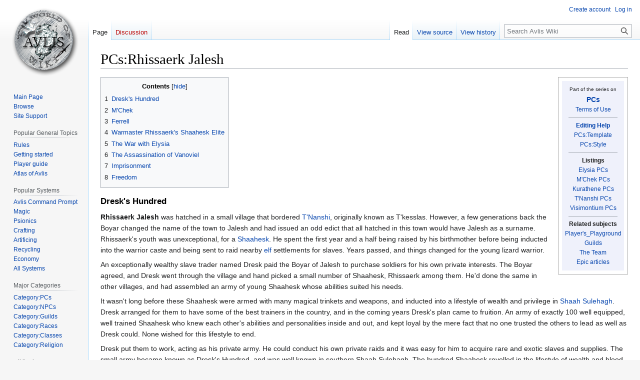

--- FILE ---
content_type: text/html; charset=UTF-8
request_url: http://wiki.avlis.org/PCs:Rhissaerk_Jalesh
body_size: 11826
content:
<!DOCTYPE html>
<html class="client-nojs" lang="en" dir="ltr">
<head>
<meta charset="UTF-8"/>
<title>PCs:Rhissaerk Jalesh - Avlis Wiki</title>
<script>document.documentElement.className="client-js";RLCONF={"wgBreakFrames":false,"wgSeparatorTransformTable":["",""],"wgDigitTransformTable":["",""],"wgDefaultDateFormat":"dmy","wgMonthNames":["","January","February","March","April","May","June","July","August","September","October","November","December"],"wgRequestId":"8a5bae32db118a5822ec2d33","wgCSPNonce":false,"wgCanonicalNamespace":"","wgCanonicalSpecialPageName":false,"wgNamespaceNumber":0,"wgPageName":"PCs:Rhissaerk_Jalesh","wgTitle":"PCs:Rhissaerk Jalesh","wgCurRevisionId":22112,"wgRevisionId":22112,"wgArticleId":1579,"wgIsArticle":true,"wgIsRedirect":false,"wgAction":"view","wgUserName":null,"wgUserGroups":["*"],"wgCategories":["PCs"],"wgPageContentLanguage":"en","wgPageContentModel":"wikitext","wgRelevantPageName":"PCs:Rhissaerk_Jalesh","wgRelevantArticleId":1579,"wgIsProbablyEditable":false,"wgRelevantPageIsProbablyEditable":false,"wgRestrictionEdit":[],"wgRestrictionMove":[],"wgVisualEditor":{"pageLanguageCode":"en",
"pageLanguageDir":"ltr","pageVariantFallbacks":"en"},"wgVector2022PreviewPages":[],"wgEditSubmitButtonLabelPublish":false};RLSTATE={"site.styles":"ready","user.styles":"ready","user":"ready","user.options":"loading","skins.vector.styles.legacy":"ready","ext.visualEditor.desktopArticleTarget.noscript":"ready"};RLPAGEMODULES=["site","mediawiki.page.ready","mediawiki.toc","skins.vector.legacy.js","ext.visualEditor.desktopArticleTarget.init","ext.visualEditor.targetLoader"];</script>
<script>(RLQ=window.RLQ||[]).push(function(){mw.loader.implement("user.options@12s5i",function($,jQuery,require,module){mw.user.tokens.set({"patrolToken":"+\\","watchToken":"+\\","csrfToken":"+\\"});});});</script>
<link rel="stylesheet" href="/w/load.php?lang=en&amp;modules=ext.visualEditor.desktopArticleTarget.noscript%7Cskins.vector.styles.legacy&amp;only=styles&amp;skin=vector"/>
<script async="" src="/w/load.php?lang=en&amp;modules=startup&amp;only=scripts&amp;raw=1&amp;skin=vector"></script>
<meta name="ResourceLoaderDynamicStyles" content=""/>
<link rel="stylesheet" href="/w/load.php?lang=en&amp;modules=site.styles&amp;only=styles&amp;skin=vector"/>
<meta name="generator" content="MediaWiki 1.40.0"/>
<meta name="robots" content="max-image-preview:standard"/>
<meta name="format-detection" content="telephone=no"/>
<meta name="viewport" content="width=1000"/>
<link rel="icon" href="/favicon.ico"/>
<link rel="search" type="application/opensearchdescription+xml" href="/w/opensearch_desc.php" title="Avlis Wiki (en)"/>
<link rel="EditURI" type="application/rsd+xml" href="//wiki.avlis.org/w/api.php?action=rsd"/>
<link rel="alternate" type="application/atom+xml" title="Avlis Wiki Atom feed" href="/w/index.php?title=Special:RecentChanges&amp;feed=atom"/>
</head>
<body class="skin-vector-legacy mediawiki ltr sitedir-ltr mw-hide-empty-elt ns-0 ns-subject page-PCs_Rhissaerk_Jalesh rootpage-PCs_Rhissaerk_Jalesh skin-vector action-view"><div id="mw-page-base" class="noprint"></div>
<div id="mw-head-base" class="noprint"></div>
<div id="content" class="mw-body" role="main">
	<a id="top"></a>
	<div id="siteNotice"></div>
	<div class="mw-indicators">
	</div>
	<h1 id="firstHeading" class="firstHeading mw-first-heading"><span class="mw-page-title-main">PCs:Rhissaerk Jalesh</span></h1>
	<div id="bodyContent" class="vector-body">
		<div id="siteSub" class="noprint">From Avlis Wiki</div>
		<div id="contentSub"><div id="mw-content-subtitle"></div></div>
		<div id="contentSub2"></div>
		
		<div id="jump-to-nav"></div>
		<a class="mw-jump-link" href="#mw-head">Jump to navigation</a>
		<a class="mw-jump-link" href="#searchInput">Jump to search</a>
		<div id="mw-content-text" class="mw-body-content mw-content-ltr" lang="en" dir="ltr"><div class="mw-parser-output"><table class="box" style="float: right; clear:right; margin-left: 15px; text-align: center; border:1px solid #aaaaaa; padding:5px; font-size: 85%;" width="140px">

<tbody><tr>
<td style="background-color:#EFF1FB">
<p><small>Part of the series on</small><br /><big><b><a href="/PCs" class="mw-redirect" title="PCs">PCs</a></b></big><br />
<a href="/PCs" class="mw-redirect" title="PCs">Terms of Use</a><br />
</p>
<center><hr style="width:80%" /></center>
<p><b><a href="/PCs:Editing" title="PCs:Editing">Editing Help</a></b><br />
<a href="/PCs:Template" title="PCs:Template">PCs:Template</a><br />
<a href="/PCs:Style" title="PCs:Style">PCs:Style</a><br />
</p>
<center><hr style="width:80%" /></center>
<p><b>Listings</b><br />
<a href="/Category:ElysiaPCs" title="Category:ElysiaPCs">Elysia PCs</a><br />
<a href="/Category:MChekPCs" title="Category:MChekPCs">M'Chek PCs</a><br />
<a href="/Category:KurathenePCs" title="Category:KurathenePCs">Kurathene PCs</a><br />
<a href="/Category:T%27NanshiPCs" title="Category:T&#39;NanshiPCs">T'Nanshi PCs</a>
<a href="/Category:VisimontiumPCs" title="Category:VisimontiumPCs">Visimontium PCs</a>
</p>
<center><hr style="width:80%" /></center>
<p><b>Related subjects</b><br />
<a href="/Player%27s_Playground" title="Player&#39;s Playground">Player's_Playground</a><br />
<a href="/Guilds" class="mw-redirect" title="Guilds">Guilds</a><br />
<a href="/The_Avlis_Team" class="mw-redirect" title="The Avlis Team">The Team</a><br />
<a href="/Avlis_Wiki:Epic_articles" title="Avlis Wiki:Epic articles">Epic articles</a><br /> 
</p>
</td></tr></tbody></table>
<div id="toc" class="toc" role="navigation" aria-labelledby="mw-toc-heading"><input type="checkbox" role="button" id="toctogglecheckbox" class="toctogglecheckbox" style="display:none" /><div class="toctitle" lang="en" dir="ltr"><h2 id="mw-toc-heading">Contents</h2><span class="toctogglespan"><label class="toctogglelabel" for="toctogglecheckbox"></label></span></div>
<ul>
<li class="toclevel-1 tocsection-1"><a href="#Dresk&#39;s_Hundred"><span class="tocnumber">1</span> <span class="toctext">Dresk's Hundred</span></a></li>
<li class="toclevel-1 tocsection-2"><a href="#M&#39;Chek"><span class="tocnumber">2</span> <span class="toctext">M'Chek</span></a></li>
<li class="toclevel-1 tocsection-3"><a href="#Ferrell"><span class="tocnumber">3</span> <span class="toctext">Ferrell</span></a></li>
<li class="toclevel-1 tocsection-4"><a href="#Warmaster_Rhissaerk&#39;s_Shaahesk_Elite"><span class="tocnumber">4</span> <span class="toctext">Warmaster Rhissaerk's Shaahesk Elite</span></a></li>
<li class="toclevel-1 tocsection-5"><a href="#The_War_with_Elysia"><span class="tocnumber">5</span> <span class="toctext">The War with Elysia</span></a></li>
<li class="toclevel-1 tocsection-6"><a href="#The_Assassination_of_Vanoviel"><span class="tocnumber">6</span> <span class="toctext">The Assassination of Vanoviel</span></a></li>
<li class="toclevel-1 tocsection-7"><a href="#Imprisonment"><span class="tocnumber">7</span> <span class="toctext">Imprisonment</span></a></li>
<li class="toclevel-1 tocsection-8"><a href="#Freedom"><span class="tocnumber">8</span> <span class="toctext">Freedom</span></a></li>
</ul>
</div>

<h3><span id="Dresk.27s_Hundred"></span><span class="mw-headline" id="Dresk's_Hundred">Dresk's Hundred</span></h3>
<p><b>Rhissaerk Jalesh</b> was hatched in a small village that bordered <a href="/T%27Nanshi" title="T&#39;Nanshi">T'Nanshi</a>, originally known as T'kesslas. However, a few generations back the Boyar changed the name of the town to Jalesh and had issued an odd edict that all hatched in this town would have Jalesh as a surname. Rhissaerk's youth was unexceptional, for a <a href="/Shaahesk" title="Shaahesk">Shaahesk</a>. He spent the first year and a half being raised by his birthmother before being inducted into the warrior caste and being sent to raid nearby <a href="/Elf" title="Elf">elf</a> settlements for slaves. Years passed, and things changed for the young lizard warrior.
</p><p>An exceptionally wealthy slave trader named Dresk paid the Boyar of Jalesh to purchase soldiers for his own private interests. The Boyar agreed, and Dresk went through the village and hand picked a small number of Shaahesk, Rhissaerk among them. He'd done the same in other villages, and had assembled an army of young Shaahesk whose abilities suited his needs.
</p><p>It wasn't long before these Shaahesk were armed with many magical trinkets and weapons, and inducted into a lifestyle of wealth and privilege in <a href="/Drotid" title="Drotid">Shaah Sulehagh</a>. Dresk arranged for them to have some of the best trainers in the country, and in the coming years Dresk's plan came to fruition. An army of exactly 100 well equipped, well trained Shaahesk who knew each other's abilities and personalities inside and out, and kept loyal by the mere fact that no one trusted the others to lead as well as Dresk could. None wished for this lifestyle to end.
</p><p>Dresk put them to work, acting as his private army. He could conduct his own private raids and it was easy for him to acquire rare and exotic slaves and supplies. The small army became known as Dresk's Hundred, and was well known in southern Shaah Sulehagh. The hundred Shaahesk revelled in the lifestyle of wealth and blood, a barbaric paradise they wished could go on forever. But Dresk aged, and as he became weaker, he could see the gleam of betrayal in his subject's eyes. Rather then have his legacy tarnished, he had those who remained after their roughly 10 years of service transferred to the Voivode's Army, and disappeared.
</p><p>The Army confiscated all the magical equipment that Dresk had given his soldiers, and they were separated into different units and locations. Those who grew up as one of Dresk's Hundred remember their youth fondly.
</p><p>While Rhissaerk may have done little to stand out as an individual in the past, it certainly shaped his personality. He was exceptionally arrogant on account of the life he'd grown up with, feeling he was one of Shaah Sulehagh's finest. He spoke in third person like Dresk used to do, and he had dreams of becoming a Boyar and recreating the luxurious lifestyle of blood and wealth. Although not picked up from anyone in particular, Rhissaerk also seemed to have a glaring…flaw. While in battle he was graceful, skilled and precise, outside of it he was completely clumsy. A few more years passed, and the time came when Shaah Sulehagh entered the <a href="/M%27Chek-T%27Nanshi_War" title="M&#39;Chek-T&#39;Nanshi War">war between M'Chek and T'Nanshi</a>. Many soldiers were assigned to the south, grudgingly going to fight alongside those deemed pathetic lesser races. Rhissaerk was one such soldier and found himself in the <a href="/Human" title="Human">human</a> City of <a href="/Mikona" title="Mikona">Mikona</a>, a far cry from where he had hoped to end up.
</p>
<h3><span id="M.27Chek"></span><span class="mw-headline" id="M'Chek">M'Chek</span></h3>
<p>Rhissaerk was initially quite uncomfortable away from home. The place had a completely different atmosphere. The streets were lined with the starving and the dieing, yet they weren't slaves. He failed to understand why they didn't just kill off these beggars and weaklings, but he wasn't there to reshape their society, just to kill elves. He resolved that he would impress his people and his country from here, no matter what it took.
</p><p>While he had a difficult start, much changed when he met a small <a href="/Halfling" title="Halfling">Halfling</a> bard by the name of <a href="/PCs:Raen" title="PCs:Raen">Raen</a>. Raen was very polite and sang a song that reminded Rhissaerk of home. This did much to help make him relax. Afterwards, she took him to a bar and introduced him to a few others. <a href="/PCs:Nikki_Tanner" title="PCs:Nikki Tanner">Nikki Tanner</a>, <a href="/w/index.php?title=PCs:Harbesh_Lohensun&amp;action=edit&amp;redlink=1" class="new" title="PCs:Harbesh Lohensun (page does not exist)">Harbesh Lohensun</a>, <a href="/w/index.php?title=PCs:Smeec&amp;action=edit&amp;redlink=1" class="new" title="PCs:Smeec (page does not exist)">Smeec</a>, and <a href="/PCs:Grace_Dane-Unuldur" title="PCs:Grace Dane-Unuldur">Gracie Dane</a>. He got drunk and enjoyed the revelry with these individuals, and that night still stands out as one of his best in his minds.
</p><p>More time passed, and while most of Mikona was initially hostile to Rhissaerk, his bizarre mix of arrogance, klutziness and enthusiasm for battle eventually won many over to actually enjoying his company. He made quite a few more friends, but seemed to get along especially well with Harbesh. He fought alongside many whose power surprised him, the warmbloods were not as weak as he had expected. While their ways and culture confused him to no end, he found they were not so insufferable to be around as he had expected, and even grew to enjoy their presence somewhat.
</p><p>Eventually, a clan of bugbears performed a raid on the eastern village outside of Mikona. Nikki Tanner came and got Rhissaerk and a few others for aid, and they tracked the bugbears to their cave. They had been raiding for slaves, to sell to an unnamed buyer. Rhissaerk had a hunch who the buyer was, and following the leads they gained from interrogation, he found he was right. Shaahesk were the buyers. He saw a golden opportunity here. These slavers endangered the M'Chek and Drotid alliance, by thwarting them he would win favour back home as well as aid the war effort. He set his sights on doing so.
</p><p>He pursued many leads, and as he did, he quickly found out Mikona was no dull place. Demon invasions, dracoliches, bizarre undead little boys, a strange monster called "The Gentlemen", and the ever present <a href="/Elf,Sereg" title="Elf,Sereg">Sereg</a> all kept the gates of the city covered in blood. The battles honed his skills, and Rhissaerk grew in power and befriended more of the populace. He fought on the warfront as he was ordered alongside the other Shaahesk and the M'Chekian Army, and his skills quickly showed themselves as he cut through elf after elf. Eventually his investigations into the slavers paid off, and the skills he acquired while waiting for them to do so came in handy as they did.
</p><p>The slavers had an arrangement, they paid the ogres and bugbears in diamonds to raid the nearby settlements for slaves and deliver them along the shore. Rhissaerk and a hand picked party of individuals made their own visit to this slaver camp, and while they managed to disrupt it, the ship with the information they truly needed, the name of this slaver group and proof of their activity, got away. Or so it seemed. Rhissaerk stole a boat from the M'Chek Navy and his haphazard crew attempted to sail after them. But they were not sailors, and they could not catch the ship. However, they did learn something…and that something was all Rhissaerk needed to locate this group of slavers real base of operations.
</p>
<h3><span class="mw-headline" id="Ferrell">Ferrell</span></h3>
<p>An interesting detour that Rhissaerk had pursued, when he had leave and his duties did not require him at the front, was he would often enjoy vacationing in Ferrell. He had stumbled on a group called <a href="/Guild:FEAT" title="Guild:FEAT">FEAT</a>, whose light hearted and chaotic nature provided the perfect escape from the ever intense war and the looming background of Drotid politics he pursued. Often referring to <a href="/Ferrell" title="Ferrell">Ferrell</a> as "A huge mug of glosht", he would frequently visit and go on all manner of bizarre adventures with his friends from FEAT. He did his best to keep them entirely separate of the war, almost never speaking of it around them, besides of how glorious and magnificent his abilities and victories were. Alongside FEAT, Rhissaerk fought Ifirenia in the Old Woods Tower, and helped defend Ferrell from raids and attacks.
</p>
<h3><span id="Warmaster_Rhissaerk.27s_Shaahesk_Elite"></span><span class="mw-headline" id="Warmaster_Rhissaerk's_Shaahesk_Elite">Warmaster Rhissaerk's Shaahesk Elite</span></h3>
<p>By this time, Rhissaerk had also acquired <a href="/Guild:Rhissaerk" title="Guild:Rhissaerk">a small following of Shaahesk</a> who happened to be in the south. These Shaahesk acted as his soldiers, and while not massive in number and quite young, they were certainly useful. These soldiers ranged from those who shared a mutual interest in seeing Rhissaerk's goals pursued to those who fanatically worshipped him.
</p><p>Rhissaerk pursued his leads and with the use of his newfound soldiers managed to disrupt the slavers attacking M'Chek, winning him much of what he desired back home, and the appreciation of the M'Chekian slaves he had freed.
</p>
<h3><span class="mw-headline" id="The_War_with_Elysia">The War with Elysia</span></h3>
<p>The war had taken an interesting twist by this time. <a href="/Elysia" title="Elysia">Elysia</a> and Drotid had begun fighting, causing Elysia and T'Nanshi to enter into an alliance against the Shaahesk. The Titanians were the new allies of Drotid, and Rhissaerk was dismayed to learn that right at the beginning of the war their supply depot had already been destroyed, stranding a group of Shaahesk raiders in the <a href="/Underdark" title="Underdark">Underdark</a>. <a href="/Grantir" title="Grantir">Grantir</a>, too, had become active, fighting the Shaahesk back within their home. It did not bode well.
</p><p>Rhissaerk and a few other individuals worked at supplying the Shaahesk base, but it was ultimately futile. The base fell, its tenuous position in the Underdark simply too hard to protect. After the base fell, Rhissaerk executed the Captain, who had seemingly survived the attack, for his incompetence, and took his halberd as a prize.
</p>
<h3><span class="mw-headline" id="The_Assassination_of_Vanoviel">The Assassination of Vanoviel</span></h3>
<p>Drotid lacked the ability to do much further in regards to Elysia, and Rhissaerk resigned himself to leaving the pathetic Titanians to handling it. However, a group, Sable Cell, contacted him at this point, and recruited him for their endeavours in the war against Elysia. His physical skill and battle prowess proved useful, and he helped raid Elysia and fought alongside this strange group.
</p><p>As the war progressed, Sable Cell came up with a plan for their greatest act yet, the assassination of <a href="/NPCs:Vanoviel_Niltaurwen" title="NPCs:Vanoviel Niltaurwen">Vanoviel</a>. Employing the Titanian forces at their fullest and a powerful demon lord, the plan was enacted, and Rhissaerk found himself face to face with Vanoviel herself. The two fought viciously as her bodyguards were all distracted by the large demon raining fire down on the battlefield, their screams echoing throughout the forest. Tired and scorched by the flames from above, her guard dropped and Rhissaerk's halberd found its mark, plunging into her chest and ending her life. The Titanians stabbed her corpse with a soul stealing dagger afterwards, ensuring she would never return to life. Rhissaerk claimed her ring as a trophy and departed, proud of his victory. He announced his slaying of Vanoviel to the world, and issued a challenge to any of the Elysian radicals who had formed during the war to come for him.
</p><p>Rhissaerk led one more raid on Elysia, in which he burned down the dock districts. Afterwards, he never heard from Sable Cell again. It would seem as the Titanians stood poised to conquer Elysia, something occurred that caused them and the O'Mans to seek a peace instead. Rhissaerk quietly scoffed at whichever Boyar decided allying with fairies was a good idea. Now Drotid had to face the combined might of Grantir, T'Nanshi, and Elysia on its own. Drotid had little choice but to attempt to sue for peace and cut their losses.
</p>
<h3><span class="mw-headline" id="Imprisonment">Imprisonment</span></h3>
<p>M'Chek decided that the best course of action was to hand Rhissaerk over to Elysia for the 'crime' of killing Vanoviel. An effort headed by Dala Wennen. While much of Drotid sympathized with Rhissaerk, the higher ups of the country decided that Rhissaerk would make a fine peace offering and agreed to allow this to happen. Rhissaerk was imprisoned and eventually shipped to Elysia, where he stood trial.
</p><p>He openly and proudly admitted to every attack, raid, and the slaying of Vanoviel. Even the Elysians could see his handover was little more then a political ploy by M'Chek, although it did allow Rhissaerk to announce that Drotid wanted peace and it sparked the beginning of the negotiations to allow Drotid to exit the war. Rhissaerk was sentenced to gather an enormous amount of wood and lumber, to help rebuild the very city he'd worked so hard to destroy. Slave labour by any Shaahesk standard, he was humiliated and ashamed, but took it in stride, blaming the entire situation not on the Elysians, but on <a href="/PCs:Dala_Wennen" title="PCs:Dala Wennen">Dala Wennen</a> and the M'Chekian upper officials who sold him out.
</p>
<h3><span class="mw-headline" id="Freedom">Freedom</span></h3>
<p>He completed his sentence in time to see Drotid's negotiations finished, a peace treaty signed with the long standing enemies of the Shaahesk. He was decorated and rewarded by Drotid for all of his service to them, and promoted to a Captain in the army. However, his hometown was razed to the ground by the elven and Elysian forces during the war.
</p><p>Rhissaerk is regarded as a hero in Drotid, and M'Chek's handing him over to Elysia exemplifies what many Shaahesk feel M'Chek did to their country. In M'Chek, he is viewed more dubiously. Some, such as the slaves he freed, viewing him as a hero, while others still consider him a monster. He is viewed as a vile villain by most of Elysia and T'Nanshi.
</p><p>With the war over, Rhissaerk has struggled to find work, and he has mostly been wandering around southern Avlis, looking for challenging battles to sate his never ending bloodlust.
</p><p><a rel="nofollow" class="external text" href="http://www.avlis.org/viewtopic.php?t=60515">Source</a>
</p>
<!-- 
NewPP limit report
Cached time: 20260117005455
Cache expiry: 86400
Reduced expiry: false
Complications: [show‐toc, no‐toc‐conversion]
CPU time usage: 0.015 seconds
Real time usage: 0.016 seconds
Preprocessor visited node count: 52/1000000
Post‐expand include size: 869/2097152 bytes
Template argument size: 0/2097152 bytes
Highest expansion depth: 2/100
Expensive parser function count: 0/100
Unstrip recursion depth: 0/20
Unstrip post‐expand size: 0/5000000 bytes
-->
<!--
Transclusion expansion time report (%,ms,calls,template)
100.00%    1.633      1 Template:PC
100.00%    1.633      1 -total
-->

<!-- Saved in parser cache with key avliswiki:pcache:idhash:1579-0!canonical and timestamp 20260117005455 and revision id 22112. Rendering was triggered because: page-view
 -->
</div>
<div class="printfooter" data-nosnippet="">Retrieved from "<a dir="ltr" href="http://wiki.avlis.org/w/index.php?title=PCs:Rhissaerk_Jalesh&amp;oldid=22112">http://wiki.avlis.org/w/index.php?title=PCs:Rhissaerk_Jalesh&amp;oldid=22112</a>"</div></div>
		<div id="catlinks" class="catlinks" data-mw="interface"><div id="mw-normal-catlinks" class="mw-normal-catlinks"><a href="/Special:Categories" title="Special:Categories">Category</a>: <ul><li><a href="/Category:PCs" title="Category:PCs">PCs</a></li></ul></div></div>
	</div>
</div>

<div id="mw-navigation">
	<h2>Navigation menu</h2>
	<div id="mw-head">
		
<nav id="p-personal" class="vector-menu mw-portlet mw-portlet-personal vector-user-menu-legacy" aria-labelledby="p-personal-label" role="navigation"  >
	<h3
		id="p-personal-label"
		
		class="vector-menu-heading "
	>
		<span class="vector-menu-heading-label">Personal tools</span>
	</h3>
	<div class="vector-menu-content">
		
		<ul class="vector-menu-content-list"><li id="pt-createaccount" class="mw-list-item"><a href="/w/index.php?title=Special:CreateAccount&amp;returnto=PCs%3ARhissaerk+Jalesh" title="You are encouraged to create an account and log in; however, it is not mandatory"><span>Create account</span></a></li><li id="pt-login" class="mw-list-item"><a href="/w/index.php?title=Special:UserLogin&amp;returnto=PCs%3ARhissaerk+Jalesh" title="You are encouraged to log in; however, it is not mandatory [o]" accesskey="o"><span>Log in</span></a></li></ul>
		
	</div>
</nav>

		<div id="left-navigation">
			
<nav id="p-namespaces" class="vector-menu mw-portlet mw-portlet-namespaces vector-menu-tabs vector-menu-tabs-legacy" aria-labelledby="p-namespaces-label" role="navigation"  >
	<h3
		id="p-namespaces-label"
		
		class="vector-menu-heading "
	>
		<span class="vector-menu-heading-label">Namespaces</span>
	</h3>
	<div class="vector-menu-content">
		
		<ul class="vector-menu-content-list"><li id="ca-nstab-main" class="selected mw-list-item"><a href="/PCs:Rhissaerk_Jalesh" title="View the content page [c]" accesskey="c"><span>Page</span></a></li><li id="ca-talk" class="new mw-list-item"><a href="/w/index.php?title=Talk:PCs:Rhissaerk_Jalesh&amp;action=edit&amp;redlink=1" rel="discussion" title="Discussion about the content page (page does not exist) [t]" accesskey="t"><span>Discussion</span></a></li></ul>
		
	</div>
</nav>

			
<nav id="p-variants" class="vector-menu mw-portlet mw-portlet-variants emptyPortlet vector-menu-dropdown" aria-labelledby="p-variants-label" role="navigation"  >
	<input type="checkbox"
		id="p-variants-checkbox"
		role="button"
		aria-haspopup="true"
		data-event-name="ui.dropdown-p-variants"
		class="vector-menu-checkbox"
		aria-labelledby="p-variants-label"
	/>
	<label
		id="p-variants-label"
		 aria-label="Change language variant"
		class="vector-menu-heading "
	>
		<span class="vector-menu-heading-label">English</span>
	</label>
	<div class="vector-menu-content">
		
		<ul class="vector-menu-content-list"></ul>
		
	</div>
</nav>

		</div>
		<div id="right-navigation">
			
<nav id="p-views" class="vector-menu mw-portlet mw-portlet-views vector-menu-tabs vector-menu-tabs-legacy" aria-labelledby="p-views-label" role="navigation"  >
	<h3
		id="p-views-label"
		
		class="vector-menu-heading "
	>
		<span class="vector-menu-heading-label">Views</span>
	</h3>
	<div class="vector-menu-content">
		
		<ul class="vector-menu-content-list"><li id="ca-view" class="selected mw-list-item"><a href="/PCs:Rhissaerk_Jalesh"><span>Read</span></a></li><li id="ca-viewsource" class="mw-list-item"><a href="/w/index.php?title=PCs:Rhissaerk_Jalesh&amp;action=edit" title="This page is protected.&#10;You can view its source [e]" accesskey="e"><span>View source</span></a></li><li id="ca-history" class="mw-list-item"><a href="/w/index.php?title=PCs:Rhissaerk_Jalesh&amp;action=history" title="Past revisions of this page [h]" accesskey="h"><span>View history</span></a></li></ul>
		
	</div>
</nav>

			
<nav id="p-cactions" class="vector-menu mw-portlet mw-portlet-cactions emptyPortlet vector-menu-dropdown" aria-labelledby="p-cactions-label" role="navigation"  title="More options" >
	<input type="checkbox"
		id="p-cactions-checkbox"
		role="button"
		aria-haspopup="true"
		data-event-name="ui.dropdown-p-cactions"
		class="vector-menu-checkbox"
		aria-labelledby="p-cactions-label"
	/>
	<label
		id="p-cactions-label"
		
		class="vector-menu-heading "
	>
		<span class="vector-menu-heading-label">More</span>
	</label>
	<div class="vector-menu-content">
		
		<ul class="vector-menu-content-list"></ul>
		
	</div>
</nav>

			
<div id="p-search" role="search" class="vector-search-box-vue  vector-search-box-show-thumbnail vector-search-box-auto-expand-width vector-search-box">
	<div>
		<form action="/w/index.php" id="searchform"
			class="vector-search-box-form">
			<div id="simpleSearch"
				class="vector-search-box-inner"
				 data-search-loc="header-navigation">
				<input class="vector-search-box-input"
					 type="search" name="search" placeholder="Search Avlis Wiki" aria-label="Search Avlis Wiki" autocapitalize="sentences" title="Search Avlis Wiki [f]" accesskey="f" id="searchInput"
				>
				<input type="hidden" name="title" value="Special:Search">
				<input id="mw-searchButton"
					 class="searchButton mw-fallbackSearchButton" type="submit" name="fulltext" title="Search the pages for this text" value="Search">
				<input id="searchButton"
					 class="searchButton" type="submit" name="go" title="Go to a page with this exact name if it exists" value="Go">
			</div>
		</form>
	</div>
</div>

		</div>
	</div>
	
<div id="mw-panel" class="vector-legacy-sidebar">
	<div id="p-logo" role="banner">
		<a class="mw-wiki-logo" href="/Main_Page"
			title="Visit the main page"></a>
	</div>
	
<nav id="p-navigation" class="vector-menu mw-portlet mw-portlet-navigation vector-menu-portal portal" aria-labelledby="p-navigation-label" role="navigation"  >
	<h3
		id="p-navigation-label"
		
		class="vector-menu-heading "
	>
		<span class="vector-menu-heading-label">Navigation</span>
	</h3>
	<div class="vector-menu-content">
		
		<ul class="vector-menu-content-list"><li id="n-mainpage" class="mw-list-item"><a href="/Main_Page" title="Visit the main page [z]" accesskey="z"><span>Main Page</span></a></li><li id="n-Browse" class="mw-list-item"><a href="/Category:Browse"><span>Browse</span></a></li><li id="n-Site-Support" class="mw-list-item"><a href="/Donations"><span>Site Support</span></a></li></ul>
		
	</div>
</nav>

	
<nav id="p-Popular_General_Topics" class="vector-menu mw-portlet mw-portlet-Popular_General_Topics vector-menu-portal portal" aria-labelledby="p-Popular_General_Topics-label" role="navigation"  >
	<h3
		id="p-Popular_General_Topics-label"
		
		class="vector-menu-heading "
	>
		<span class="vector-menu-heading-label">Popular General Topics</span>
	</h3>
	<div class="vector-menu-content">
		
		<ul class="vector-menu-content-list"><li id="n-Rules" class="mw-list-item"><a href="/Rules"><span>Rules</span></a></li><li id="n-Getting-started" class="mw-list-item"><a href="/Getting_Started"><span>Getting started</span></a></li><li id="n-Player-guide" class="mw-list-item"><a href="/Avlisdocs:Player_Guide"><span>Player guide</span></a></li><li id="n-Atlas-of-Avlis" class="mw-list-item"><a href="/Atlas_of_Avlis"><span>Atlas of Avlis</span></a></li></ul>
		
	</div>
</nav>

<nav id="p-Popular_Systems" class="vector-menu mw-portlet mw-portlet-Popular_Systems vector-menu-portal portal" aria-labelledby="p-Popular_Systems-label" role="navigation"  >
	<h3
		id="p-Popular_Systems-label"
		
		class="vector-menu-heading "
	>
		<span class="vector-menu-heading-label">Popular Systems</span>
	</h3>
	<div class="vector-menu-content">
		
		<ul class="vector-menu-content-list"><li id="n-Avlis-Command-Prompt" class="mw-list-item"><a href="/Avlis_Command_Prompt"><span>Avlis Command Prompt</span></a></li><li id="n-Magic" class="mw-list-item"><a href="/Magic_System"><span>Magic</span></a></li><li id="n-Psionics" class="mw-list-item"><a href="/Psionics"><span>Psionics</span></a></li><li id="n-Crafting" class="mw-list-item"><a href="/Crafting_System"><span>Crafting</span></a></li><li id="n-Artificing" class="mw-list-item"><a href="/Artificing"><span>Artificing</span></a></li><li id="n-Recycling" class="mw-list-item"><a href="/Recycling_System"><span>Recycling</span></a></li><li id="n-Economy" class="mw-list-item"><a href="/Economy"><span>Economy</span></a></li><li id="n-All-Systems" class="mw-list-item"><a href="/Category:Systems"><span>All Systems</span></a></li></ul>
		
	</div>
</nav>

<nav id="p-Major_Categories" class="vector-menu mw-portlet mw-portlet-Major_Categories vector-menu-portal portal" aria-labelledby="p-Major_Categories-label" role="navigation"  >
	<h3
		id="p-Major_Categories-label"
		
		class="vector-menu-heading "
	>
		<span class="vector-menu-heading-label">Major Categories</span>
	</h3>
	<div class="vector-menu-content">
		
		<ul class="vector-menu-content-list"><li id="n-Category:PCs" class="mw-list-item"><a href="/Category:PCs"><span>Category:PCs</span></a></li><li id="n-Category:NPCs" class="mw-list-item"><a href="/Category:NPCs"><span>Category:NPCs</span></a></li><li id="n-Category:Guilds" class="mw-list-item"><a href="/Category:Guilds"><span>Category:Guilds</span></a></li><li id="n-Category:Races" class="mw-list-item"><a href="/Category:Races"><span>Category:Races</span></a></li><li id="n-Category:Classes" class="mw-list-item"><a href="/Category:Classes"><span>Category:Classes</span></a></li><li id="n-Category:Religion" class="mw-list-item"><a href="/Category:Religion"><span>Category:Religion</span></a></li></ul>
		
	</div>
</nav>

<nav id="p-wikitools" class="vector-menu mw-portlet mw-portlet-wikitools vector-menu-portal portal" aria-labelledby="p-wikitools-label" role="navigation"  >
	<h3
		id="p-wikitools-label"
		
		class="vector-menu-heading "
	>
		<span class="vector-menu-heading-label">wikitools</span>
	</h3>
	<div class="vector-menu-content">
		
		<ul class="vector-menu-content-list"><li id="n-recentchanges" class="mw-list-item"><a href="/Special:RecentChanges" title="A list of recent changes in the wiki [r]" accesskey="r"><span>Recent changes</span></a></li><li id="n-randompage" class="mw-list-item"><a href="/Special:Random" title="Load a random page [x]" accesskey="x"><span>Random page</span></a></li><li id="n-help" class="mw-list-item"><a href="https://www.mediawiki.org/wiki/Special:MyLanguage/Help:Contents" title="The place to find out"><span>Help</span></a></li></ul>
		
	</div>
</nav>

<nav id="p-tb" class="vector-menu mw-portlet mw-portlet-tb vector-menu-portal portal" aria-labelledby="p-tb-label" role="navigation"  >
	<h3
		id="p-tb-label"
		
		class="vector-menu-heading "
	>
		<span class="vector-menu-heading-label">Tools</span>
	</h3>
	<div class="vector-menu-content">
		
		<ul class="vector-menu-content-list"><li id="t-whatlinkshere" class="mw-list-item"><a href="/Special:WhatLinksHere/PCs:Rhissaerk_Jalesh" title="A list of all wiki pages that link here [j]" accesskey="j"><span>What links here</span></a></li><li id="t-recentchangeslinked" class="mw-list-item"><a href="/Special:RecentChangesLinked/PCs:Rhissaerk_Jalesh" rel="nofollow" title="Recent changes in pages linked from this page [k]" accesskey="k"><span>Related changes</span></a></li><li id="t-specialpages" class="mw-list-item"><a href="/Special:SpecialPages" title="A list of all special pages [q]" accesskey="q"><span>Special pages</span></a></li><li id="t-print" class="mw-list-item"><a href="javascript:print();" rel="alternate" title="Printable version of this page [p]" accesskey="p"><span>Printable version</span></a></li><li id="t-permalink" class="mw-list-item"><a href="/w/index.php?title=PCs:Rhissaerk_Jalesh&amp;oldid=22112" title="Permanent link to this revision of this page"><span>Permanent link</span></a></li><li id="t-info" class="mw-list-item"><a href="/w/index.php?title=PCs:Rhissaerk_Jalesh&amp;action=info" title="More information about this page"><span>Page information</span></a></li></ul>
		
	</div>
</nav>

	
</div>

</div>

<footer id="footer" class="mw-footer" role="contentinfo" >
	<ul id="footer-info">
	<li id="footer-info-lastmod"> This page was last edited on 15 September 2006, at 16:52.</li>
</ul>

	<ul id="footer-places">
	<li id="footer-places-privacy"><a href="/Avlis_Wiki:Privacy_policy">Privacy policy</a></li>
	<li id="footer-places-about"><a href="/Avlis_Wiki:About">About Avlis Wiki</a></li>
	<li id="footer-places-disclaimers"><a href="/Avlis_Wiki:General_disclaimer">Disclaimers</a></li>
</ul>

	<ul id="footer-icons" class="noprint">
	<li id="footer-poweredbyico"><a href="https://www.mediawiki.org/"><img src="/w/resources/assets/poweredby_mediawiki_88x31.png" alt="Powered by MediaWiki" srcset="/w/resources/assets/poweredby_mediawiki_132x47.png 1.5x, /w/resources/assets/poweredby_mediawiki_176x62.png 2x" width="88" height="31" loading="lazy"/></a></li>
</ul>

</footer>

<script>(RLQ=window.RLQ||[]).push(function(){mw.config.set({"wgBackendResponseTime":214,"wgPageParseReport":{"limitreport":{"cputime":"0.015","walltime":"0.016","ppvisitednodes":{"value":52,"limit":1000000},"postexpandincludesize":{"value":869,"limit":2097152},"templateargumentsize":{"value":0,"limit":2097152},"expansiondepth":{"value":2,"limit":100},"expensivefunctioncount":{"value":0,"limit":100},"unstrip-depth":{"value":0,"limit":20},"unstrip-size":{"value":0,"limit":5000000},"timingprofile":["100.00%    1.633      1 Template:PC","100.00%    1.633      1 -total"]},"cachereport":{"timestamp":"20260117005455","ttl":86400,"transientcontent":false}}});});</script>
</body>
</html>

--- FILE ---
content_type: text/css; charset=utf-8
request_url: http://wiki.avlis.org/w/load.php?lang=en&modules=site.styles&only=styles&skin=vector
body_size: 2922
content:
ol.references{font-size:100%}.references-small{font-size:90%}.references-2column{font-size:90%;-moz-column-count:2;column-count:2}.same-bg{background:none }table.wikitable,table.prettytable{margin:1em 1em 1em 0;background:#f9f9f9;border:1px #aaaaaa solid;border-collapse:collapse}table.wikitable th,table.wikitable td,table.prettytable th,table.prettytable td{border:1px #aaaaaa solid;padding:0.2em}table.wikitable th,table.prettytable th{background:#f2f2f2;text-align:center}table.wikitable caption,table.prettytable caption{margin-left:inherit;margin-right:inherit;font-weight:bold}.notice{margin:1em;padding:0.2em}#disambig{border-top:3px double #cccccc;border-bottom:3px double #cccccc}#spoiler{border-top:2px solid #ddd;border-bottom:2px solid #ddd}.Talk-Notice{border:1px solid #C0C090;background-color:#F8EABA;margin-bottom:3px;width:85%;border-spacing:3px;margin-left:auto;margin-right:auto}.Talk-Notice:after{content:"The CSS for this template should be changed. See [[Wikipedia:Template Standardisation]]."}.Talk-Notice td{background:inherit}table.metadata{border:1px solid #aaaaaa;display:none;speak:none}.metadata-label{color:#aaaaaa}.allpagesredirect{font-style:italic}.Use_Default_Date_Convention{display:inline}.Use_AD_and_BC{display:none}.Use_BCE_and_CE{display:none}.audiolink a{background:url(http://upload.wikimedia.org/wikipedia/commons/thumb/8/8a/Loudspeaker.svg/11px-Loudspeaker.svg.png) center left no-repeat !important;padding-left:16px !important;padding-right:0 !important}div.listenlist{background:url(http://upload.wikimedia.org/wikipedia/commons/thumb/a/a6/Gnome-speakernotes.png/30px-Gnome-speakernotes.png);padding-left:40px}div.videolist,div.multivideolist{background:url(http://upload.wikimedia.org/wikipedia/en/thumb/2/20/Tango-video-x-generic.png/40px-Tango-video-x-generic.png);padding-left:50px}div.medialist{min-height:50px;margin:1em;background-position:top left;background-repeat:no-repeat}div.medialist ul{list-style-type:none;list-style-image:none;margin:0}div.medialist ul li{padding-bottom:0.5em}div.medialist ul li li{font-size:91%;padding-bottom:0}#bodyContent a[href$=".pdf"].external,#bodyContent a[href*=".pdf?"].external,#bodyContent a[href*=".pdf#"].external,#bodyContent a[href$=".PDF"].external,#bodyContent a[href*=".PDF?"].external,#bodyContent a[href*=".PDF#"].external{background:url(http://upload.wikimedia.org/wikipedia/commons/thumb/2/23/Icons-mini-file_acrobat.gif/15px-Icons-mini-file_acrobat.gif) center right no-repeat;padding-right:16px}span.PDFlink a{background:url(http://upload.wikimedia.org/wikipedia/commons/thumb/2/23/Icons-mini-file_acrobat.gif/15px-Icons-mini-file_acrobat.gif) center right no-repeat !important;padding-right:17px !important}div.columns-2 div.column{float:left;width:50%;min-width:300px}div.columns-3 div.column{float:left;width:33.3%;min-width:200px}div.columns-4 div.column{float:left;width:25%;min-width:150px}div.columns-5 div.column{float:left;width:20%;min-width:120px}.plainlinksneverexpand{background:none ! important;padding:0 ! important}.plainlinksneverexpand .urlexpansion{display:none ! important}.plainlinksneverexpand a{background:none !important;padding:0 !important}.plainlinksneverexpand a.external.text:after{display:none !important}.plainlinksneverexpand a.external.autonumber:after{display:none !important}.messagebox{border:1px solid #aaaaaa;background-color:#f9f9f9;width:80%;margin:0 auto 1em auto;padding:.2em}.messagebox.merge{border:1px solid #c0b8cc;background-color:#f0e5ff;text-align:center}.messagebox.cleanup{border:1px solid #9f9fff;background-color:#efefff;text-align:center}.messagebox.standard-talk{border:1px solid #c0c090;background-color:#f8eaba}.infobox{border:1px solid #aaaaaa;background-color:#f9f9f9;color:black;margin-bottom:0.5em;margin-left:1em;padding:0.2em;float:right;clear:right}.infobox td,.infobox th{vertical-align:top}.infobox caption{font-size:larger;margin-left:inherit}.infobox.bordered{border-collapse:collapse}.infobox.bordered td,.infobox.bordered th{border:1px solid #aaaaaa}.infobox.bordered .borderless td,.infobox.bordered .borderless th{border:0}.infobox.sisterproject{width:20em;font-size:90%}.infobox.bordered .mergedtoprow td,.infobox.bordered .mergedtoprow th{border:0;border-top:1px solid #aaaaaa;border-right:1px solid #aaaaaa}.infobox.bordered .mergedrow td,.infobox.bordered .mergedrow th{border:0;border-right:1px solid #aaaaaa}.infobox.geography{border:1px solid #ccd2d9;text-align:left;border-collapse:collapse;line-height:1.2em;font-size:90%}.infobox.geography td,.infobox.geography th{border-top:solid 1px #ccd2d9;padding:0.4em 0.2em 0.4em 0.8em}.infobox.geography .mergedtoprow td,.infobox.geography .mergedtoprow th{border-top:solid 1px #ccd2d9;padding:0.4em 0.2em 0.2em 0.8em}.infobox.geography .mergedrow td,.infobox.geography .mergedrow th{border:0;padding:0 0.2em 0.2em 0.8em}.infobox.geography .mergedbottomrow td,.infobox.geography .mergedbottomrow th{border-top:0;border-bottom:solid 1px #ccd2d9;padding:0 0.2em 0.4em 0.8em}.infobox.geography .maptable td,.infobox.geography .maptable th{border:0;padding:0 0 0 0}#file img{background:url(http://upload.wikimedia.org/wikipedia/commons/5/5d/Checker-16x16.png) repeat}.IPA{font-family:Chrysanthi Unicode,Doulos SIL,Gentium,GentiumAlt,Code2000,TITUS Cyberbit Basic,DejaVu Sans,Bitstream Cyberbit,Arial Unicode MS,Lucida Sans Unicode,Hiragino Kaku Gothic Pro,Matrix Unicode;font-family :inherit}.Unicode{font-family:Code2000,TITUS Cyberbit Basic,Doulos SIL,Chrysanthi Unicode,Bitstream Cyberbit,Bitstream CyberBase,Thryomanes,Gentium,GentiumAlt,Visual Geez Unicode,Lucida Grande,Arial Unicode MS,Microsoft Sans Serif,Lucida Sans Unicode;font-family :inherit}.latinx{font-family:Code2000,TITUS Cyberbit Basic,Microsoft Sans Serif;font-family :inherit}.polytonic{font-family:Athena,Gentium,Palatino Linotype,Arial Unicode MS,Lucida Sans Unicode,Lucida Grande,Code2000;font-family :inherit}.mufi{font-family:Alphabetum,Cardo,LeedsUni,Junicode,TITUS Cyberbit Basic,ALPHA-Demo}#wpSave{font-weight:bold}.hiddenStructure{display:none;speak:none}.nounderlines a{text-decoration:none}.IPA a:link,.IPA a:visited{text-decoration:none}#EnWpMainPage{width:100%;margin-top:1em}#EnWpMainPage h2{font-size:130%;font-weight:bold;margin:0;padding:0;border:0}#EnWpMpMargin{margin-right:13.8em}#EnWpMpCol1{float:left;clear:left;width:50%}#EnWpMpCol2{width:49.9%;float:left}#EnWpMpBrowse{background:#f8fcff url(http://upload.wikimedia.org/wikipedia/en/9/9f/MP-three-books.png) no-repeat 180% 9%;border:1px solid #c7c7c7}#EnWpMpBrowseCats li{font-size:85%;margin-left:1em;line-height:1.5}#EnWpMpBrowseCats h3{font-size:120%;margin:.2em 0 .1em -.8em;padding:0;font-weight:normal}#EnWpMpBrowseCats h3 a{font-weight:bold}#EnWpMpBook{background-image:url(http://upload.wikimedia.org/wikipedia/en/7/7e/MP-open-book.png)}#EnWpMpFeaturedPic{text-align:center;margin:0 0 .5em;font-size:85%;font-weight:bold}#EnWpMpFeaturedPic h2{font-size:145%;text-align:left}.EnWpMpBrowseRight{float:right;width:12.7em}.EnWpMpBrowseBottom{margin:1em 0}.EnWpMpBrowseBottom #EnWpMpBrowseCats li,.EnWpMpBrowseBottom #EnWpMpUsefulLinks,.EnWpMpBrowseBottom #EnWpMpFeaturedPic{float:left;width:24%;margin:0;line-height:normal}.EnWpMpBrowseBottom #EnWpMpBrowseCats h3{margin-left:0}#EnWpMpUsefulLinks{clear:left}#EnWpMpSearch{background:url(http://upload.wikimedia.org/wikipedia/en/a/ae/MP-magnifying-glass.png) no-repeat top right}#EnWpMpSearch input{vertical-align:middle}#EnWpMpSearchInner{float:right;width:20em;text-align:center}#bodySearchMP{margin:0;padding:0}#bodySearchMP .bodySearchWrap{float:right;width:17.5em;text-align:left;padding:.8em 0}#bodySearchMP label{display:block;font-size:95%;font-weight:bold;margin-bottom:-.2em}#bodySearchMP .bodySearchBtnGo{font-weight:bold;padding-left:.3em;padding-right:.3em;margin-left:.5em}.EnWpMpContentBox{border:1px solid;margin-bottom:.9em}#EnWpMpCol2 .EnWpMpContentBox{margin-left:.9em}.EnWpMpImage{float:right;margin:0 0 .2em .2em}.EnWpMpImage img{position:relative;z-index:3}#EnWpMpSisterProjects{float:left;width:49%}.EnWpMpSisterProject{float:left;width:17em;margin:0;height:5.5em;margin:0}.EnWpMpSisterImg{float:left;width:40px;height:100%}#EnWpMpOtherLangs{margin-left:50%}#EnWpMainPageNoCSS{display:none}#EnWpMpBook2{background-image:url(http://upload.wikimedia.org/wikipedia/en/8/8e/MP-open-book2.png)}#EnWpMpSearch2{background:url(http://upload.wikimedia.org/wikipedia/en/3/3a/MP-magnifying-glass2.png) no-repeat top right}.charboxblack a:link,.charboxblack a:hover,.charboxblack a:visited,.charboxblack a:active{color:black}.charboxsilver a:link,.charboxsilver a:hover,.charboxsilver a:visited,.charboxsilver a:active{color:silver}.charboxgray a:link,.charboxgray a:hover,.charboxgray a:visited,.charboxgray a:active{color:gray}.charboxwhite a:link,.charboxwhite a:hover,.charboxwhite a:visited,.charboxwhite a:active{color:white}.charboxmaroon a:link,.charboxmaroon a:hover,.charboxmaroon a:visited,.charboxmaroon a:active{color:maroon}.charboxred a:link,.charboxred a:hover,.charboxred a:visited,.charboxred a:active{color:red}.charboxpurple a:link,.charboxpurple a:hover,.charboxpurple a:visited,.charboxpurple a:active{color:purple}.charboxfuchsia a:link,.charboxfuchsia a:hover,.charboxfuchsia a:visited,.charboxfuchsia a:active{color:fuchsia}.charboxgreen a:link,.charboxgreen a:hover,.charboxgreen a:visited,.charboxgreen a:active{color:green}.charboxlime a:link,.charboxlime a:hover,.charboxlime a:visited,.charboxlime a:active{color:lime}.charboxolive a:link,.charboxolive a:hover,.charboxolive a:visited,.charboxolive a:active{color:olive}.charboxyellow a:link,.charboxyellow a:hover,.charboxyellow a:visited,.charboxyellow a:active{color:yellow}.charboxnavy a:link,.charboxnavy a:hover,.charboxnavy a:visited,.charboxnavy a:active{color:navy}.charboxblue a:link,.charboxblue a:hover,.charboxblue a:visited,.charboxblue a:active{color:blue}.charboxteal a:link,.charboxteal a:hover,.charboxteal a:visited,.charboxteal a:active{color:teal}.charboxaqua a:link,.charboxaqua a:hover,.charboxaqua a:visited,.charboxaqua a:active{color:aqua}@media print{#privacy,#about,#disclaimer{display:none}}.sysop{display:none }.htmlform-tip + .mw-htmlform-field-HTMLInfoField{color:red}label[for=wpCaptchaWord]{color:green;font-weight:bold;font-size:150%;font-style:italic}